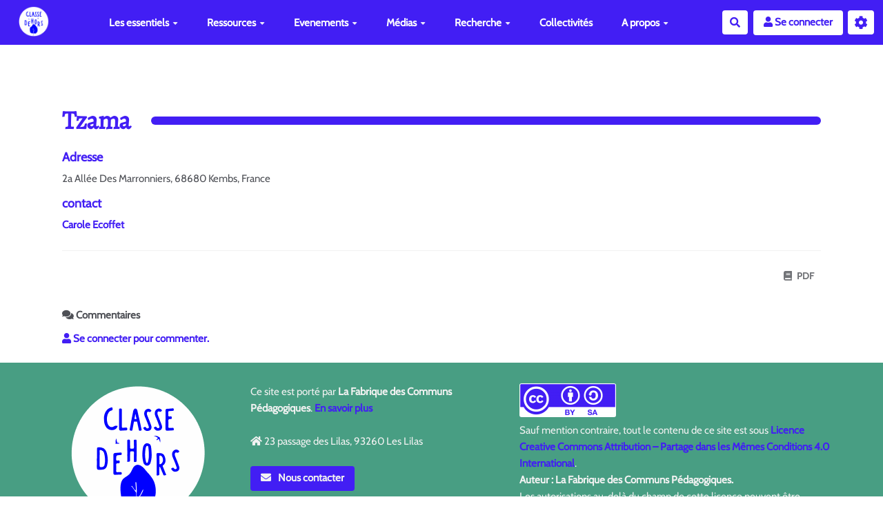

--- FILE ---
content_type: text/html; charset=UTF-8
request_url: https://classe-dehors.org/?TzamA
body_size: 11843
content:
<!doctype html>
<!--[if lt IE 7]> <html class="no-js lt-ie9 lt-ie8 lt-ie7" lang="fr"> <![endif]-->
<!--[if IE 7]>    <html class="no-js lt-ie9 lt-ie8" lang="fr"> <![endif]-->
<!--[if IE 8]>    <html class="no-js lt-ie9" lang="fr"> <![endif]-->
<!--[if gt IE 8]><!--> <html class="no-js" lang="fr"> <!--<![endif]-->
<head>
  <!-- HTML Metas -->
  <meta charset="UTF-8">
  <link rel="canonical" href="https://classe-dehors.org/?TzamA">

  <!-- opengraph -->
  <meta property="og:site_name" content="classe-dehors.org" />
  <meta property="og:title" content="Tzama " />
  <meta property="og:description" content="Adresse 2a Allée Des Marronniers, 68680 Kembs, France contact Carole Ecoffet" />
  <meta property="og:type" content="article" />
  <meta property="og:url" content="https://classe-dehors.org/?TzamA" />

  <meta name="keywords" content="Classe Dehors, &eacute;cole dehors, ecole dehors, faire &eacute;cole dehors, ressources p&eacute;dagogiques, communaut&eacute; classe dehors, rencontres internationales de la classe dehors, fabpeda" />
  <meta name="description" content="Site de la classe dehors, explorez les initiatives autour de la classe dehors et rencontrez les acteurs qui la font vivre" />
  <meta name="viewport" content="width=device-width" />

  <!-- Title of the page -->
  <title>classe-dehors.org : Tzama </title>

    <link rel="icon" type="image/png" href="https://classe-dehors.org/files/PageTitre_logoclassedehors3_20230324144732_20230324144857.png" />
      
    <link rel="stylesheet" href="https://classe-dehors.org/styles/vendor/bootstrap/css/bootstrap.min.css?v=4.3.1" >
        
    <link rel="stylesheet" href="https://classe-dehors.org/styles/yeswiki-base.css?v=4.3.1" >
        
    <link rel="stylesheet" href="https://classe-dehors.org/themes/margot/styles/margot.css?v=4.3.1" >
        
    <link rel="stylesheet" href="https://classe-dehors.org/custom/css-presets/ClasseDehors_2024.css?v=4.3.1" >
        
    <link rel="stylesheet" href="https://classe-dehors.org/styles/vendor/fontawesome/css/all.min.css?v=4.3.1" >
    
    
    <link rel="stylesheet" href="https://classe-dehors.org/tools/tags/presentation/styles/tags.css?v=4.3.1" >
        
    <link rel="stylesheet" href="https://classe-dehors.org/tools/bazar/presentation/styles/bazar.css?v=4.3.1" >
        
    <link rel="stylesheet" href="https://classe-dehors.org/tools/attach/presentation/styles/attach.css?v=4.3.1" >
        <link rel="stylesheet" href="https://classe-dehors.org/?PageCss/css" />
    <link rel="alternate" type="application/rss+xml" title="Flux RSS de toutes les fiches" href="https://classe-dehors.org/?TzamA/rss">
  <link rel="alternate" type="application/rss+xml" title="Structures &amp; lieux" href="https://classe-dehors.org/?TzamA/rss&amp;id=5">
  <link rel="alternate" type="application/rss+xml" title="Annuaire (obsolète)" href="https://classe-dehors.org/?TzamA/rss&amp;id=7">
  <link rel="alternate" type="application/rss+xml" title="Acteurs" href="https://classe-dehors.org/?TzamA/rss&amp;id=11">
  <link rel="alternate" type="application/rss+xml" title="Activités" href="https://classe-dehors.org/?TzamA/rss&amp;id=8">
  <link rel="alternate" type="application/rss+xml" title="Activités (copie)" href="https://classe-dehors.org/?TzamA/rss&amp;id=20">
  <link rel="alternate" type="application/rss+xml" title="Agenda (obsolète)" href="https://classe-dehors.org/?TzamA/rss&amp;id=2">
  <link rel="alternate" type="application/rss+xml" title="Célébration photographique" href="https://classe-dehors.org/?TzamA/rss&amp;id=15">
  <link rel="alternate" type="application/rss+xml" title="Les enseignantes ambassadrices et les enseignants ambassadeurs de la classe dehors" href="https://classe-dehors.org/?TzamA/rss&amp;id=17">
  <link rel="alternate" type="application/rss+xml" title="Lieux" href="https://classe-dehors.org/?TzamA/rss&amp;id=13">
  <link rel="alternate" type="application/rss+xml" title="Lire dehors" href="https://classe-dehors.org/?TzamA/rss&amp;id=16">
  <link rel="alternate" type="application/rss+xml" title="Médias" href="https://classe-dehors.org/?TzamA/rss&amp;id=10">
  <link rel="alternate" type="application/rss+xml" title="Partenaires" href="https://classe-dehors.org/?TzamA/rss&amp;id=6">
  <link rel="alternate" type="application/rss+xml" title="Photolange - Eduquer dehors" href="https://classe-dehors.org/?TzamA/rss&amp;id=18">
  <link rel="alternate" type="application/rss+xml" title="Revue de presse" href="https://classe-dehors.org/?TzamA/rss&amp;id=14">
  <link rel="alternate" type="application/rss+xml" title="Séquence" href="https://classe-dehors.org/?TzamA/rss&amp;id=19">
  <link rel="alternate" type="application/rss+xml" title="Structures" href="https://classe-dehors.org/?TzamA/rss&amp;id=12">

</head>

<body >
  
  <div id="yw-container">
    
    <nav id="yw-topnav" class="navbar navbar-default fixable" role="navigation">
      <div class="container">
          <button class="btn btn-default btn-menu"><span class="fa fa-bars"></span></button>
          <div class="navbar-header">
            <a class="navbar-brand" href="https://classe-dehors.org/?PagePrincipale">
              <div class="include">
<div><figure class="attached_file" ><img class="img-responsive" src="https://classe-dehors.org/files/PageTitre_Logo_CD_blanc_20230329093714_20230428145850.png" alt="logo-classe-dehors" width="200" height="200" /></figure></div></div>

            </a>
          </div>
          
<div class="include include yw-topnav topnavpage links-container">
<ul class="nav navbar-nav">
<li class="dropdown"><a class="dropdown-toggle" data-toggle="dropdown" href="#">Les essentiels<b class="caret"></b></a><ul class="dropdown-menu">
<li> <a href="https://classe-dehors.org/?SeLancer">Se lancer</a> </li>
<li> <a href="https://classe-dehors.org/?textel%C3%A9gaux">R&egrave;glementaire</a></li>
<li> <a href="https://classe-dehors.org/?eddreferentiels">R&eacute;f&eacute;rentiels &amp; programmes</a></li>
<li> <a href="https://classe-dehors.org/?Lecturedehors">Lecture dehors</a></li>
<li> Aires &eacute;ducatives (&agrave; venir)</li>
<li> <a href="https://classe-dehors.org/?Risque">Risque dehors</a></li>
</ul>
</li>
<li class="dropdown"><a class="dropdown-toggle" data-toggle="dropdown" href="#">Ressources<b class="caret"></b></a><ul class="dropdown-menu">
<li> <a href="https://classe-dehors.org/?SaisirActivite">Partager une id&eacute;e d'activit&eacute;</a></li>
<li> <a href="https://classe-dehors.org/?AffichageActivites">Biblioth&egrave;que de ressources</a></li>
<li> <a href="https://classe-dehors.org/?Balades">Balades P&eacute;dagogiques </a></li>
<li> <a href="https://classe-dehors.org/?jeulibre">Jeu libre</a></li>
<li> <a href="https://classe-dehors.org/?Artetcitoyennete">Art et citoyennet&eacute;</a> </li>
<li> <a href="https://classe-dehors.org/?classedehorsauborddeleau">Bord de l'eau</a></li>
<li> <a href="https://classe-dehors.org/?sommaireclassedehorsenville">Classe dehors en ville</a></li>
<li> <a href="https://classe-dehors.org/?freinet">Freinet</a></li>
<li> <a href="https://classe-dehors.org/?MaterielPeda">Mat&eacute;riel p&eacute;dagogique</a></li>
</ul>
</li>
<li class="dropdown"><a class="dropdown-toggle" data-toggle="dropdown" href="#">Evenements<b class="caret"></b></a><ul class="dropdown-menu">
<li> <a href="https://classe-dehors.org/?Rendez-vous-classe-dehors">Webinaires</a></li>
<li> <a href="https://classe-dehors.org/?4saisons">Les 4 saisons de la classe dehors</a></li>
<li> <a href="https://rencontres-internationales.classe-dehors.org/" class="new-window" title="Rencontres internationales de classe dehors">Rencontres internationales de classe dehors</a></li>
<li> <a href="https://classe-dehors.org/?correspondantsclassedehors">Correspondants de la classe dehors</a></li>
</ul>
</li>
<li class="dropdown"><a class="dropdown-toggle" data-toggle="dropdown" href="#">M&eacute;dias<b class="caret"></b></a><ul class="dropdown-menu">
<li> <a href="https://classe-dehors.org/?Revue">Revue de presse</a></li>
<li> <a href="https://classe-dehors.org/?ChaineVid%C3%A9os">Vid&eacute;os</a></li>
<li> <a href="https://classe-dehors.org/?Photos">Photos</a></li>
<li> <a href="https://classe-dehors.org/?biblolecturedehors">Livres</a></li>
<li> <a href="https://classe-dehors.org/?Infolettres">Infolettres</a></li>
<li> <a href="https://classe-dehors.org/?Affiches">Illustrations</a></li>
<li> <a href="https://classe-dehors.org/?RecitsExperiences">T&eacute;moignages</a></li>
</ul>
</li>
<li class="dropdown"><a class="dropdown-toggle" data-toggle="dropdown" href="#">Recherche<b class="caret"></b></a><ul class="dropdown-menu">
<li> <a href="https://classe-dehors.org/?STOA">Soci&eacute;t&eacute; Savante</a></li>
<li> <a href="https://classe-dehors.org/?BibliographieScientifique">Bibliographie scientifique</a></li>
</ul>
</li>
<li> <a href="https://classe-dehors.org/?CollectivitE">Collectivit&eacute;s</a></li>
<li class="dropdown"><a class="dropdown-toggle" data-toggle="dropdown" href="#">A propos<b class="caret"></b></a><ul class="dropdown-menu">
<li> <a href="https://classe-dehors.org/?Manifestes">Manifestes</a></li>
<li> <a href="https://classe-dehors.org/?Quisommesnous">Qui sommes-nous ?</a></li>
<li> <a href="https://classe-dehors.org/?Contact">Contact</a></li>
<li> <a href="https://classe-dehors.org/?LicencesLibres">Licences Libres &amp; Communs</a></li>
</ul>
</li>
</ul></div>



          <div class="include include yw-topnav-fast-access pull-right">
<a href="#search" class="btn btn-default navbar-btn">
  <span class="fa fa-search">
    <span class="sr-only">
      Rechercher    </span>
  </span>
</a>
<div id="search" class="hide">
  <button type="button" class="btn btn-default close-search">&times;</button>
  <form
    class="yeswiki-search-form navbar-search navbar-form form-search"
    method="get"
    action="https://classe-dehors.org/?RechercheTexte/show"
    role="search"
  >
    <div class="form-group form-group-lg">
      <div class="input-group input-append">
        <input
          type="text"
          class="search-query form-control"
          placeholder="Rechercher..."
          value=""
          title="Rechercher dans YesWiki [alt-shift-C]"
          accesskey="C"
          tabindex="1"
          name="phrase"
        />
        <span class="input-group-btn">
          <button
            type="submit"
            class="btn btn-default btn-lg btn-search search-btn"
            title="Rechercher les pages comportant ce texte."
          >
            <i class="fa fa-search"></i>
          </button>
        </span>
      </div>
    </div>
    <input type="hidden" value="RechercheTexte" name="wiki" />
  </form>
  <!-- /.yeswiki-search-form -->
</div>

						    <a href="#LoginModal" role="button" class="btn btn-default " data-toggle="modal">
        <i class="fa fa-user"></i> Se connecter
    </a>
    <div class="modal fade" id="LoginModal" tabindex="-1" role="dialog" aria-labelledby="LoginModalLabel" aria-hidden="true">
        <div class="modal-dialog modal-sm">
            <div class="modal-content">
                <div class="modal-header">
                    <button type="button" class="close" data-dismiss="modal" aria-hidden="true">&times;</button>
                    <h3 id="LoginModalLabel">Se connecter</h3>
                </div>
                <div class="modal-body">
                    					<form class="login-form-modal" action="https://classe-dehors.org/?TzamA" method="post">
																												<div class="form-group">
									<label for="inputWikiName" class="control-label">Email ou NomWiki</label>
									<input id="inputWikiName" class="form-control" type="text" name="name" value="" required/>
								</div>
																						<div class="form-group">
									<label for="inputPassword" class="control-label">Mot de passe</label>
									<input id="inputPassword" class="form-control" name="password" type="password" required/>
								</div>
																															<small><a href="https://classe-dehors.org/?MotDePassePerdu">Mot de passe perdu ?</a></small>
																						<div class="checkbox">
								<label>
									<input type="checkbox" id="remember-default" name="remember" value="1"> 
									<span>Se souvenir de moi</span>
								</label>
							</div>
							<button type="submit" class="btn btn-block  btn-primary">Se connecter</button>
															<input type="hidden" name="action" value="login" />
								<input type="hidden" name="incomingurl" value="https://classe-dehors.org/?TzamA" />
								<input type="hidden" name="userpage" value="https://classe-dehors.org/?TzamA" />
																															<hr>									<a class="btn btn-block btn-default " href="https://classe-dehors.org/?ParametresUtilisateur">S&#039;inscrire</a>
																										</form>
				
                </div>
            </div>
        </div><!-- /.modal-dialog -->
    </div> <!-- /#LoginModal-->
			
<div class="btn-group"> <!-- start of buttondropdown -->
  <button type="button" class="btn  btn-default dropdown-toggle" data-toggle="dropdown" title="">
    <i class="icon-cog fa fa-cog"></i>
  </button>

<ul class="dropdown-menu dropdown-menu-right" role="menu">
<li> <a href="https://classe-dehors.org/?MesContenus"><i class="fas fa-user"></i> Mes contenus</a></li>
<li class="divider"></li>
<li> &nbsp;&nbsp;<b>Admin</b></li>
<li class="divider"></li>
<li> <a href="https://classe-dehors.org/?GererSite"><i class="fa fa-wrench"></i> Gestion du site</a></li>
<li> <a href="https://classe-dehors.org/?TableauDeBord"><i class="fa fa-tachometer-alt"></i> Tableau de bord</a></li>
<li> <a href="https://classe-dehors.org/?BazaR"><i class="fa fa-briefcase"></i> Base de donn&eacute;es</a></li>
<li> <a href="https://classe-dehors.org/?PageTest">Page test</a></li>
<li class="divider"></li>
<li> &nbsp;&nbsp;<b>A propos de Yeswiki</b></li>
<li class="divider"></li>
<li> <a href="https://classe-dehors.org/?AccueilYeswiki"><i class="fas fa-yin-yang"></i> Pr&eacute;sentation YesWiki</a></li>
<li> <a href="https://yeswiki.net/?AccueiL"><i class="fas fa-mouse-pointer"></i> Site officiel YesWiki</a></li>
<li> <a href="https://classe-dehors.org/?doc"><i class="fa fa-question"></i> Documentation</a></li>
</ul>


</div> <!-- end of buttondropdown --></div>

        </div>
    </nav>

    <header id="yw-header">
      <div class="navbar-header">
        <a class="navbar-brand" href="https://classe-dehors.org/?PagePrincipale">
          <div class="include">
<div><figure class="attached_file" ><img class="img-responsive" src="https://classe-dehors.org/files/PageTitre_Logo_CD_blanc_20230329093714_20230428145850.png" alt="logo-classe-dehors" width="200" height="200" /></figure></div></div>

        </a>
      </div>
      <div class="include include yw-headerpage">
<br />
<br />
</div>

    </header>
    
    <div id="yw-main" role="main" >
      <div class="yw-main-content alone">
        <div class="page">
<div class="BAZ_cadre_fiche id5">
    <h1 class="BAZ_fiche_titre">Tzama </h1>
<div class="BAZ_rubrique field-text" data-id="bf_adresse">
    <span class="BAZ_label">Adresse</span>
                <span class="BAZ_texte">
            2a Allée Des Marronniers, 68680 Kembs, France        </span>
    </div><div class="BAZ_rubrique field-listefiche" data-id="listefiche7bf_contact">
    <span class="BAZ_label">contact</span>
        	<span class="BAZ_texte">
		<a href="https://classe-dehors.org/?CaroleEcoffet"
			class="modalbox"
			data-size="modal-lg"
			
			title="Voir la fiche Carole Ecoffet ">Carole Ecoffet </a>
	</span>
</div>
      <div class="clearfix"></div>
    <div class="BAZ_fiche_info">
      
      <div class="BAZ_actions_fiche"><a class="btn btn-entry-action btn-sm btn-default"
    href="https://classe-dehors.org/?TzamA/pdf"
    onclick="toastMessage(_t('PUBLICATION_PDF_GENERATION_LANCHED'),7000,'alert alert-primary');"
    title="Exporter la page au format pdf">
    <i class="fas fa-book"></i>
    <span>PDF</span>
</a>
                                                          </div>
      
    </div>
  </div>
<hr class="hr_clear" />
</div>


<div id="yeswiki-comments-TzamA" class="yeswiki-page-comments">
	<p><strong><i class="fa fa-comments"></i> Commentaires</strong></p>
	</div><!-- /#yeswiki-comments-TzamA -->
<div class="comments-connect-info"><a href="#LoginModal" role="button" data-toggle="modal"><i class="fa fa-user"></i> Se connecter pour commenter.</a></div>
      </div> 
    </div>

    

    <footer id="yw-footer">
      <div class="container">
        <div class="include include footerpage">
<div class="row-fluid row"> <!-- start of grid -->

<div class="span3 col-md-3 "> <!-- start of col -->

<figure class="attached_file center" ><img class="img-responsive" src="https://classe-dehors.org/files/PageFooter_Logo_CD_blanc_20230502174700_20230502154724.png" alt="Logo_CD_blanc" width="200" height="200" /></figure>
<center><a href="https://www.facebook.com/FabPeda"><figure class="attached_file left" ><img class="img-responsive" src="https://classe-dehors.org/files/PageFooter_Facebook_20230502175343_20230503074642.png" alt="image Facebook.png (1.9kB)
Lien vers: https://www.facebook.com/FabPeda" width="50" height="51" /></figure></a><a href="https://www.linkedin.com/company/fabpeda/"><figure class="attached_file left" ><img class="img-responsive" src="https://classe-dehors.org/files/PageFooter_LinkedIn_20230502174557_20230502154649.png" alt="image LinkedIn.png (2.2kB)
Lien vers: https://www.linkedin.com/company/fabpeda/" width="50" height="52" /></figure></a><a href="https://twitter.com/Fab_Peda"><figure class="attached_file left" ><img class="img-responsive" src="https://classe-dehors.org/files/PageFooter_Twitter_20230502175343_20230503074754.png" alt="image Twitter.png (2.0kB)
Lien vers: https://twitter.com/Fab_Peda" width="50" height="51" /></figure></a></center>

</div> <!-- end of col -->

<div class="span4 col-md-4 "> <!-- start of col -->

Ce site est porté par <b>La Fabrique des Communs Pédagogiques</b>. <a href="https://classe-dehors.org/?Quisommesnous" title="En savoir plus">En savoir plus</a><br>
<br />
<i class="fas fa-home"></i> 23 passage des Lilas, 93260 Les Lilas<br><br />
<a href="https://classe-dehors.org/?Contact" class="btn-primary btn"><i class="fas fa-envelope"></i> Nous contacter</a>

</div> <!-- end of col -->

<div class="span5 col-md-5 "> <!-- start of col -->

<div><figure class="attached_file" ><img class="img-responsive" src="https://classe-dehors.org/cache/PageFooter_bysa_1_vignette_140_97_20230503101449_20230503081737.png" alt="image bysa_1.png (34.5kB)" width="140" height="49" /></figure></div>
Sauf mention contraire, tout le contenu de ce site est sous <a href="https://creativecommons.org/licenses/by-sa/4.0/deed.fr" title="Licence Creative Commons Attribution &ndash; Partage dans les M&ecirc;mes Conditions 4.0 International">Licence Creative Commons Attribution &ndash; Partage dans les M&ecirc;mes Conditions 4.0 International</a>.<br>
<b>Auteur : La Fabrique des Communs Pédagogiques.</b><br />
Les autorisations au-delà du champ de cette licence peuvent être obtenues : nous contacter.<br />
<a href="https://7bfa4c43.sibforms.com/serve/[base64]" title="Recevoir l'infolettre mensuelle de la classe dehors">Recevoir l'infolettre mensuelle de la classe dehors</a>.<br>
<br />
<a href="https://classe-dehors.org/?MentionsLegales" title="Mentions l&eacute;gales">Mentions l&eacute;gales</a>

</div> <!-- end of col -->


</div> <!-- end of grid -->

<div class="text-center">(>^_^)> Galope sous <a data-toggle="tooltip" data-placement="top" title="doryphore 4.3.1" href="https://www.yeswiki.net">YesWiki</a> <(^_^<)</div>

<!-- Matomo -->
<script>
  var _paq = window._paq = window._paq || [];
  /* tracker methods like "setCustomDimension" should be called before "trackPageView" */
  _paq.push(['trackPageView']);
  _paq.push(['enableLinkTracking']);
  (function() {
    var u="//matomo.jorisrenaud.com/";
    _paq.push(['setTrackerUrl', u+'matomo.php']);
    _paq.push(['setSiteId', '1']);
    var d=document, g=d.createElement('script'), s=d.getElementsByTagName('script')[0];
    g.async=true; g.src=u+'matomo.js'; s.parentNode.insertBefore(g,s);
  })();
</script>
<!-- End Matomo Code --></div>

      </div> <!-- /.container -->
    </footer><!-- /#yw-footer -->
  </div> <!-- /#yw-container -->

  <script>
    var wiki = {
        ...((typeof wiki !== 'undefined') ? wiki : null),
        ...{
            locale: 'fr',
            baseUrl: 'https://classe-dehors.org/?',
            lang: {
                ...((typeof wiki !== 'undefined') ? (wiki.lang ?? null) : null),
                ...{"APRIL":"Avril","AUGUST":"Ao\u00fbt","CANCEL":"Annuler","COPY":"Copier","DECEMBER":"D\u00e9cembre","DELETE_ALL_SELECTED_ITEMS_QUESTION":"\u00cates-vous s\u00fbr de vouloir supprimer tous les \u00e9l\u00e9ments s\u00e9lectionn\u00e9es ?","DUPLICATE":"Dupliquer","EVERYONE":"Tout le monde","FEBRUARY":"F\u00e9vrier","FIRST":"Premier","FRIDAY":"Vendredi","IDENTIFIED_USERS":"Utilisateurs identifi\u00e9s","JANUARY":"Janvier","JULY":"Juillet","JUNE":"Juin","LAST":"Dernier","LEFT":"Gauche","MARCH":"Mars","MAY":"Mai","MODIFY":"Modifier","MONDAY":"Lundi","NEXT":"Suivant","NO":"Non","NOVEMBER":"Novembre","PREVIOUS":"Pr\u00e9c\u00e9dent","PRINT":"Imprimer","OCTOBER":"Octobre","RIGHT":"Droite","SATURDAY":"Samedi","SEPTEMBER":"Septembre","SUNDAY":"Dimanche","THURSDAY":"Jeudi","TUESDAY":"Mardi","WEDNESDAY":"Mercredi","YES":"Oui","REVISIONS_COMMIT_DIFF":"Modifs apport\u00e9es par cette version","REVISIONS_DIFF":"Comparaison avec version actuelle","REVISIONS_PREVIEW":"Aper\u00e7u de cette version","DOCUMENTATION_TITLE":"Documentation YesWiki","FAVORITES_ADD":"Ajouter aux favoris","FAVORITES_ALL_DELETED":"Favoris supprim\u00e9s","FAVORITES_ERROR":"Une erreur est survenue : {error}","FAVORITES_REMOVE":"Retirer des favoris","FAVORITES_ADDED":"Favori ajout\u00e9","FAVORITES_REMOVED":"Favori supprim\u00e9","MULTIDELETE_END":"Suppressions r\u00e9alis\u00e9es","MULTIDELETE_ERROR":"L'\u00e9l\u00e9ment {itemId} n'a pas \u00e9t\u00e9 supprim\u00e9 ! {error}","USERSTABLE_USER_CREATED":"Utilisateur '{name}' cr\u00e9\u00e9","USERSTABLE_USER_NOT_CREATED":"Utilisateur '{name}' non cr\u00e9\u00e9 : {error}","USERSTABLE_USER_DELETED":"L'utilisateur \"{username}\" a \u00e9t\u00e9 supprim\u00e9.","USERSTABLE_USER_NOT_DELETED":"L'utilisateur \"{username}\" n'a pas \u00e9t\u00e9 supprim\u00e9.","DATATABLES_PROCESSING":"Traitement en cours...","DATATABLES_SEARCH":"Rechercher&nbsp;:","DATATABLES_LENGTHMENU":"Afficher _MENU_ &eacute;l&eacute;ments","DATATABLES_INFO":"Affichage de l'&eacute;l&eacute;ment _START_ &agrave; _END_ sur _TOTAL_ &eacute;l&eacute;ments","DATATABLES_INFOEMPTY":"Affichage de l'&eacute;l&eacute;ment 0 &agrave; 0 sur 0 &eacute;l&eacute;ment","DATATABLES_INFOFILTERED":"(filtr&eacute; de _MAX_ &eacute;l&eacute;ments au total)","DATATABLES_LOADINGRECORDS":"Chargement en cours...","DATATABLES_ZERORECORD":"Aucun &eacute;l&eacute;ment &agrave; afficher","DATATABLES_EMPTYTABLE":"Aucune donn&eacute;e disponible dans le tableau","DATATABLES_SORTASCENDING":": activer pour trier la colonne par ordre croissant","DATATABLES_SORTDESCENDING":": activer pour trier la colonne par ordre d&eacute;croissant","DATATABLES_COLS_TO_DISPLAY":"Colonnes \u00e0 afficher","DELETE_COMMENT_AND_ANSWERS":"Supprimer ce commentaire et les r\u00e9ponses associ\u00e9es ?","NAVBAR_EDIT_MESSAGE":"Editer une zone du menu horizontal","YESWIKIMODAL_EDIT_MSG":"\u00c9diter la page","EDIT_OUPS_MSG":"En fait, je ne voulais pas double-cliquer...","REACTION_NOT_POSSIBLE_TO_ADD_REACTION":"Impossible d'ajouter la r\u00e9action en raison de l'erreur suivante : {error}!","REACTION_NOT_POSSIBLE_TO_DELETE_REACTION":"Impossible de supprimer la r\u00e9action en raison de l'erreur suivante : {error}!","REACTION_CONFIRM_DELETE":"Etes-vous sur de vouloir supprimer cette r\u00e9action ?","REACTION_CONFIRM_DELETE_ALL":"Etes-vous sur de vouloir supprimer toutes les r\u00e9actions de ce vote ?","DOC_EDIT_THIS_PAGE_ON_GITHUB":"Modifier cette page sur Github","ACEDITOR_SAVE":"Sauver","ACEDITOR_FORMAT":"Format","ACEDITOR_TITLE1":"Titre 1","ACEDITOR_TITLE2":"Titre 2","ACEDITOR_TITLE3":"Titre 3","ACEDITOR_TITLE4":"Titre 4","ACEDITOR_TITLE5":"Titre 5","ACEDITOR_CENTER":"Centr\u00e9","ACEDITOR_BIGGER_TEXT":"Texte agrandi","ACEDITOR_HIGHLIGHT_TEXT":"Texte mis en valeur","ACEDITOR_SOURCE_CODE":"Code source en mode bloc","ACEDITOR_INLINE_CODE":"Code source en mode ligne","ACEDITOR_BOLD_TEXT":"Gras  ( Ctrl-b )","ACEDITOR_ITALIC_TEXT":"Italique ( Ctrl-i )","ACEDITOR_UNDERLINE_TEXT":"Soulign&eacute; ( Ctrl-u )","ACEDITOR_STRIKE_TEXT":"Barr&eacute; ( Ctrl-y )","ACEDITOR_LINE":"Ins&egrave;re une ligne horizontale","ACEDITOR_LINK":"Lien","ACEDITOR_LINK_PROMPT":"Entrez l'adresse URL","ACEDITOR_LIST":"Liste \u00e0 puce","ACEDITOR_LINK_TITLE":"Ajoute un lien au texte s&eacute;lectionn&eacute;","ACEDITOR_LINK_ADD_INTERNAL":"Ajouter une page interne au YesWiki","ACEDITOR_LINK_ADD_EXTERNAL":"Ajouter une URL (lien externe)","ACEDITOR_LINK_PAGE_NAME":"Nom de la page (sans espace ni caract&egrave;re sp&eacute;ciaux) ex : nom-de-la-page ou NomDeLaPage","ACEDITOR_LINK_HINT_NEW_PAGE_NAME":"Si vous rentrez une page non-existante, elle sera cr&eacute;&eacute;e.","ACEDITOR_LINK_EXTERNAL":"Lien externe","ACEDITOR_LINK_TEXT":"Texte du lien","ACEDITOR_LINK_OPEN_IN_CURRENT_TAB":"Le lien s'ouvre dans l'onglet courant (ancienne syntaxe)","ACEDITOR_LINK_OPEN_IN_CURRENT_TAB_ACTION_SYNTAX":"Le lien s'ouvre dans l'onglet courant","ACEDITOR_LINK_OPEN_IN_NEW_TAB":"Le lien s'ouvre dans un nouvel onglet","ACEDITOR_LINK_OPEN_IN_MODAL":"Le lien s'ouvre dans une fen\u00eatre modale","ACEDITOR_LINK_CANCEL":"Annuler","ACEDITOR_LINK_INSERT":"Ins\u00e9rer","ACEDITOR_HELP":"Aide m\u00e9moire","ACEDITOR_ACTIONS":"Composants","ACEDITOR_ACTIONS_EDIT_CURRENT":"\u00c9diter le composant s\u00e9lectionn&eacute;","ACEDITOR_COMMENT":"Rend visible la partie s\u00e9lectionn&eacute;e uniquement en mode &eacute;dition","ACTION_BUILDER_COPY":"Copier","ACTION_BUILDER_PREVIEW":"Aper\u00e7u (non cliquable)","ACTION_BUILDER_ONLINEDOC":"Documentation en ligne","ACTION_BUILDER_UPDATE_CODE":"Mettre \u00e0 jour le code","ACTION_BUILDER_INSERT_CODE":"Ins\u00e9rer dans la page","ACTION_BUILDER_OWNER":"Propri\u00e9taire de la fiche","ACTION_BUILDER_MODIFICATION_DATE":"Date de modification","ACTION_BUILDER_CREATION_DATE":"Date de cr\u00e9ation","ACTION_BUILDER_FORM_ID":"Formulaire","ATTACH_FAILED":"Eacute;chou&eacute;","BAZ_FORM_EDIT_CALC_LABEL":"Calculs","BAZ_FORM_EDIT_DISPLAYTEXT_LABEL":"Texte d'affichage","BAZ_FORM_EDIT_DISPLAYTEXT_HELP":"Ajouter si besoin une unit\u00e9 apr\u00e8s {value}, (ex: `{value} \u20ac`)","BAZ_FORM_EDIT_FORMULA_LABEL":"Formule","BAZ_FORM_CALC_HINT":"CHAMP EXPERIMENTAL{\\n}La formule doit \u00eatre une formule math\u00e9matique.{\\n}Il est possible de faire r\u00e9f\u00e9rence \u00e0 la valeur d'un champ en tapant son nom (ex: `+ sin(bf_number)*2` ),{\\n}ou de tester la valeur d'un champ (ex: `test(checkboxListeTypebf_type,premiere_cle)`{\\n}qui rend 1 si checkboxListeTypebf_type == premiere_cle sinon 0).","BAZ_FILEFIELD_FILE":"Fichier : {filename}","BAZ_FORM_EDIT_FILE_READLABEL_LABEL":"Label \u00e0 l'affichage","IMAGEFIELD_TOO_LARGE_IMAGE":"L'image est trop grosse, maximum {imageMaxSize} octets","BAZ_POSTAL_CODE_NOT_FOUND":"Pas de ville trouv\u00e9e pour le code postal : {input}","BAZ_POSTAL_CODE_HINT":"Veuillez entrer 5 chiffres pour voir les villes associ\u00e9es au code postal","BAZ_TOWN_NOT_FOUND":"Pas de ville trouv\u00e9e pour la recherche : {input}","BAZ_TOWN_HINT":"Veuillez entrer les 3 premieres lettres pour voir les villes associ\u00e9es","BAZ_GEOLOC_NOT_FOUND":"Adresse non trouv\u00e9e, veuillez d\u00e9placer le point vous meme ou indiquer les coordonn\u00e9es","BAZ_MAP_ERROR":"Une erreur est survenue: {msg}","BAZ_NOT_VALID_GEOLOC_FORMAT":"Format de coordonn\u00e9es GPS non valide (que des chiffres et un point . pour les d\u00e9cimales)","BAZ_EDIT_LISTS_CONFIRM_DELETE":"Confirmez-vous la suppression de cette valeur dans la liste ?","BAZ_EDIT_LISTS_DELETE_ERROR":"Le dernier \u00e9l\u00e9ment ne peut \u00eatre supprim\u00e9.","BAZ_FORM_REQUIRED_FIELD":"Veuillez saisir tous les champs obligatoires (avec une asterisque rouge)","BAZ_FORM_INVALID_EMAIL":"L'email saisi n'est pas valide","BAZ_FORM_INVALID_URL":"L'url saisie n'est pas valide, elle doit commencer par http:\/\/ et ne pas contenir d'espaces ou caracteres speciaux","BAZ_FORM_EMPTY_RADIO":"Il faut choisir une valeur de bouton radio","BAZ_FORM_EMPTY_CHECKBOX":"Il faut cocher au moins une case a cocher","BAZ_FORM_EMPTY_AUTOCOMPLETE":"Il faut saisir au moins une entr\u00e9e pour le champs en autocompl\u00e9tion","BAZ_FORM_EMPTY_GEOLOC":"Vous devez g\u00e9olocaliser l'adresse","BAZ_DATESHORT_MONDAY":"Lun","BAZ_DATESHORT_TUESDAY":"Mar","BAZ_DATESHORT_WEDNESDAY":"Mer","BAZ_DATESHORT_THURSDAY":"Jeu","BAZ_DATESHORT_FRIDAY":"Ven","BAZ_DATESHORT_SATURDAY":"Sam","BAZ_DATESHORT_SUNDAY":"Dim","BAZ_DATEMIN_MONDAY":"L","BAZ_DATEMIN_TUESDAY":"Ma","BAZ_DATEMIN_WEDNESDAY":"Me","BAZ_DATEMIN_THURSDAY":"J","BAZ_DATEMIN_FRIDAY":"V","BAZ_DATEMIN_SATURDAY":"S","BAZ_DATEMIN_SUNDAY":"D","BAZ_DATESHORT_JANUARY":"Jan","BAZ_DATESHORT_FEBRUARY":"F\u00e9b","BAZ_DATESHORT_MARCH":"Mar","BAZ_DATESHORT_APRIL":"Avr","BAZ_DATESHORT_MAY":"Mai","BAZ_DATESHORT_JUNE":"Jui","BAZ_DATESHORT_JULY":"Jul","BAZ_DATESHORT_AUGUST":"Ao\u00fb","BAZ_DATESHORT_SEPTEMBER":"Sep","BAZ_DATESHORT_OCTOBER":"Oct","BAZ_DATESHORT_NOVEMBER":"Nov","BAZ_DATESHORT_DECEMBER":"D\u00e9c","BAZ_SAVING":"En cours d'enregistrement","BAZ_FULLSCREEN":"Mode plein \u00e9cran","BAZ_BACK_TO_NORMAL_VIEW":"Retour \u00e0 la vue normale","MEMBER_OF_GROUP":"Membre du groupe {groupName}","BAZ_FORM_EDIT_HELP":"Texte d'aide","BAZ_FORM_EDIT_HIDE":"Editer\/Masquer","BAZ_FORM_EDIT_MAX_LENGTH":"Longueur Max.","BAZ_FORM_EDIT_NB_CHARS":"Nbre Caract\u00e8res Visibles","BAZ_FORM_EDIT_MIN_VAL":"Valeur min","BAZ_FORM_EDIT_MAX_VAL":"Valeur max","BAZ_FORM_EDIT_OWNER_AND_ADMINS":"Propri\u00e9taire de la fiche et admins","BAZ_FORM_EDIT_USER":"Utilisateur (lorsqu'on cr\u00e9\u00e9 un utilisateur en m\u00eame temps que la fiche)","BAZ_FORM_EDIT_CAN_BE_READ_BY":"Peut \u00eatre lu par","BAZ_FORM_EDIT_CAN_BE_WRITTEN_BY":"Peut \u00eatre saisi par","BAZ_FORM_EDIT_QUERIES_LABEL":"Crit\u00e8res de filtre","BAZ_FORM_EDIT_SEARCH_LABEL":"Pr\u00e9sence dans le moteur de recherche","BAZ_FORM_EDIT_SEMANTIC_LABEL":"Type s\u00e9mantique du champ","BAZ_FORM_EDIT_SELECT_SUBTYPE2_LABEL":"Origine des donn\u00e9es","BAZ_FORM_EDIT_SELECT_SUBTYPE2_LIST":"Une liste","BAZ_FORM_EDIT_SELECT_SUBTYPE2_FORM":"Un Formulaire Bazar","BAZ_FORM_EDIT_SELECT_LIST_FORM_ID":"Choix de la liste\/du formulaire","BAZ_FORM_EDIT_SELECT_DEFAULT":"Valeur par d\u00e9faut","BAZ_FORM_EDIT_TEXT_LABEL":"Texte court","BAZ_FORM_EDIT_TEXTAREA_LABEL":"Zone de texte","BAZ_FORM_EDIT_URL_LABEL":"Url","BAZ_FORM_EDIT_GEO_LABEL":"G\u00e9olocalisation de l'adresse","BAZ_FORM_EDIT_IMAGE_LABEL":"Image","BAZ_FORM_EDIT_EMAIL_LABEL":"Email","BAZ_FORM_EDIT_EMAIL_REPLACE_BY_BUTTON_LABEL":"Remplacer l'email par un bouton contact","BAZ_FORM_EDIT_EMAIL_SEND_FORM_CONTENT_LABEL":"Envoyer le contenu de la fiche \u00e0 cet email","BAZ_FORM_EDIT_TAGS_LABEL":"Mots cl\u00e9s","BAZ_FORM_EDIT_SUBSCRIBE_LIST_LABEL":"Inscription Liste Diffusion","BAZ_FORM_EDIT_CUSTOM_HTML_LABEL":"Custom HTML","BAZ_FORM_EDIT_ACL_LABEL":"Config Droits d'acc\u00e8s","BAZ_FORM_EDIT_METADATA_LABEL":"Config Th\u00e8me de la fiche","BAZ_FORM_EDIT_LINKEDENTRIES_LABEL":"Liste des fiches li\u00e9es","BAZ_FORM_EDIT_USERS_WIKINI_LABEL":"Cr\u00e9er un utilisateur lorsque la fiche est valid\u00e9e","BAZ_FORM_EDIT_USERS_WIKINI_NAME_FIELD_LABEL":"Champ pour le nom d'utilisateur","BAZ_FORM_EDIT_USERS_WIKINI_EMAIL_FIELD_LABEL":"Champ pour l'email de l'utilisateur","BAZ_FORM_EDIT_USERS_WIKINI_AUTOUPDATE_MAIL":"Auto. Synchro. e-mail","BAZ_FORM_EDIT_ACL_READ_LABEL":"Peut voir la fiche","BAZ_FORM_EDIT_ACL_WRITE_LABEL":"Peut \u00e9diter la fiche","BAZ_FORM_EDIT_ACL_COMMENT_LABEL":"Peut commenter la fiche","BAZ_FORM_EDIT_DATE_TODAY_BUTTON":"Initialiser \u00e0 Aujourd'hui","BAZ_FORM_EDIT_EMAIL_BUTTON":"Remplacer l'email par un bouton contact","BAZ_FORM_EDIT_EMAIL_SEND_CONTENT":"Envoyer le contenu de la fiche \u00e0 cet email","BAZ_FORM_EDIT_IMAGE_ALIGN_LABEL":"Alignement","BAZ_FORM_EDIT_IMAGE_HEIGHT":"Hauteur Vignette","BAZ_FORM_EDIT_IMAGE_WIDTH":"Largeur Vignette","BAZ_FORM_EDIT_IMAGE_WIDTH_RESIZE":"Largeur redimension","BAZ_FORM_EDIT_IMAGE_HEIGHT_RESIZE":"Hauteur redimension","BAZ_FORM_EDIT_MAP_LATITUDE":"Nom champ latitude","BAZ_FORM_EDIT_MAP_LONGITUDE":"Nom champ longitude","BAZ_FORM_EDIT_MAP_AUTOCOMPLETE_POSTALCODE":"Champ code postal pour l'autocompl\u00e9tion","BAZ_FORM_EDIT_MAP_AUTOCOMPLETE_POSTALCODE_PLACEHOLDER":"Laisser vide pour ne pas activer l'autocompl\u00e9tion","BAZ_FORM_EDIT_MAP_AUTOCOMPLETE_TOWN":"Champ ville pour l'autocompl\u00e9tion","BAZ_FORM_EDIT_MAP_AUTOCOMPLETE_TOWNE_PLACEHOLDER":"Laisser vide pour ne pas activer l'autocompl\u00e9tion","BAZ_FORM_EDIT_METADATA_THEME_LABEL":"Nom du th\u00e8me","BAZ_FORM_EDIT_METADATA_SQUELETON_LABEL":"Squelette","BAZ_FORM_EDIT_METADATA_STYLE_LABEL":"Style","BAZ_FORM_EDIT_METADATA_PRESET_LABEL":"Preset","BAZ_FORM_EDIT_METADATA_PRESET_PLACEHOLDER":"th\u00e8me margot uniquement","BAZ_FORM_EDIT_METADATA_BACKGROUND_IMAGE_LABEL":"Image de fond","BAZ_FORM_EDIT_TEXT_MAX_LENGTH":"Longueur max","BAZ_FORM_EDIT_TEXT_SIZE":"Nb caract\u00e8res visibles","BAZ_FORM_EDIT_TEXT_PATTERN":"Motif","BAZ_FORM_EDIT_TEXT_TYPE_LABEL":"Type","BAZ_FORM_EDIT_TEXT_TYPE_TEXT":"Texte","BAZ_FORM_EDIT_TEXT_TYPE_NUMBER":"Nombre","BAZ_FORM_EDIT_TEXT_TYPE_RANGE":"Slider","BAZ_FORM_EDIT_TEXT_TYPE_URL":"Adresse url","BAZ_FORM_EDIT_TEXT_TYPE_PASSWORD":"Mot de passe","BAZ_FORM_EDIT_TEXT_TYPE_COLOR":"Couleur","BAZ_FORM_EDIT_TITLE_LABEL":"Titre Automatique","BAZ_FORM_EDIT_CUSTOM_LABEL":"Custom","BAZ_FORM_EDIT_MAP_FIELD":"Geolocation \u00e0 partir d'un champ bf_adresse et\/ou bf_ville et\/ou bf_code_postal et\/ou bf_pays","BAZ_FORM_EDIT_COLLABORATIVE_DOC_FIELD":"Document collaboratif","BAZ_FORM_EDIT_TABS":"Navigation par onglets","BAZ_FORM_EDIT_TABCHANGE":"Passage \u00e0 l'onglet suivant","BAZ_FORM_EDIT_TABS_TITLES_LABEL":"Titres des onglets","BAZ_FORM_EDIT_TABS_FOR_FORM":"pour le formulaire","BAZ_FORM_EDIT_TABS_FOR_ENTRY":"pour la fiche","BAZ_FORM_EDIT_TABS_FORMTITLES_VALUE":"Onglet 1,Onglet 2,Onglet 3","BAZ_FORM_EDIT_TABS_FORMTITLES_DESCRIPTION":"S\u00e9parer chaque titre par ','. Laisser vide pour ne pas avoir d'onglets dans le formulaire","BAZ_FORM_EDIT_TABS_VIEWTITLES_DESCRIPTION":"S\u00e9parer chaque titre par ','. Laisser vide pour ne pas avoir d'onglets dans la fiche","BAZ_FORM_EDIT_TABS_MOVESUBMITBUTTONTOLASTTAB_LABEL":"D\u00e9placer le bouton 'Valider'","BAZ_FORM_EDIT_TABS_MOVESUBMITBUTTONTOLASTTAB_DESCRIPTION":"D\u00e9placer le bouton 'Valider' dans le dernier onglet","BAZ_FORM_EDIT_TABS_BTNCOLOR_LABEL":"Couleur des boutons","BAZ_FORM_EDIT_TABS_BTNSIZE_LABEL":"Taille des boutons","BAZ_FORM_EDIT_TABCHANGE_CHANGE_LABEL":"Changement d'onglet","NORMAL_F":"Normale","SMALL_F":"Petite","PRIMARY":"Primaire","SECONDARY":"Secondaire","BAZ_FORM_TABS_HINT":"Pour utiliser les onglets, il vous faut deux champs : {\\n} - le champ \"{tabs-field-label}\" dans lequel sp\u00e9cifier le nom des onglets s\u00e9par\u00e9s par des \",\" {\\n} - le champ \"{tabchange-field-label}\" \u00e0 int\u00e9grer \u00e0 la fin de chaque onglet ainsi qu'\u00e0 la fin de votre formulaire","BAZ_FORM_EDIT_ADD_TO_GROUP_LABEL":"Groupes o\u00f9 ajouter l'utilisateur","BAZ_FORM_EDIT_ADD_TO_GROUP_DESCRIPTION":"Groupes o\u00f9 ajouter l'utilisateur, s\u00e9par\u00e9s par ','","BAZ_FORM_EDIT_ADD_TO_GROUP_HELP":"Groupes o\u00f9 ajouter l'utilisateur, s\u00e9par\u00e9s par ',', peut \u00eatre le nom d'un champ. Ex: @groupName,bf_name,@groupName2","BAZ_FORM_EDIT_ADVANCED_MODE":"Mode avanc\u00e9.","BAZ_FORM_EDIT_FILLING_MODE_LABEL":"Mode de saisie","BAZ_FORM_EDIT_FILLING_MODE_NORMAL":"Normal","BAZ_FORM_EDIT_FILLING_MODE_TAGS":"En Tags","BAZ_FORM_EDIT_FILLING_MODE_DRAG_AND_DROP":"Drag & drop","BAZ_FORM_EDIT_TEXTAREA_SYNTAX_LABEL":"Format d'\u00e9criture","BAZ_FORM_EDIT_TEXTAREA_SYNTAX_HTML":"Editeur Wysiwyg","BAZ_FORM_EDIT_TEXTAREA_SYNTAX_NOHTML":"Texte non interpr\u00e9t\u00e9","BAZ_FORM_EDIT_TEXTAREA_SIZE_LABEL":"Largeur champ de saisie","BAZ_FORM_EDIT_TEXTAREA_ROWS_LABEL":"Nombre de lignes","BAZ_FORM_EDIT_TEXTAREA_ROWS_PLACEHOLDER":"D\u00e9faut vide = 3 lignes","BAZ_FORM_EDIT_FILE_MAXSIZE_LABEL":"Taille max","BAZ_FORM_EDIT_INSCRIPTIONLISTE_EMAIL_LABEL":"Email pour s'inscrire","BAZ_FORM_EDIT_INSCRIPTIONLISTE_EMAIL_FIELDID":"Champ du formulaire fournissant l'email \u00e0 inscire","BAZ_FORM_EDIT_INSCRIPTIONLISTE_MAILINGLIST":"Type de service de diffusion","BAZ_FORM_EDIT_EDIT_CONTENT_LABEL":"Contenu lors de la saisie","BAZ_FORM_EDIT_VIEW_CONTENT_LABEL":"Contenu lors de l'affichage d'une fiche","BAZ_FORM_EDIT_LISTEFICHES_FORMID_LABEL":"id du formulaire li\u00e9","BAZ_FORM_EDIT_LISTEFICHES_QUERY_LABEL":"Query","BAZ_FORM_EDIT_LISTEFICHES_QUERY_PLACEHOLDER":"Voir doc sur {url}","BAZ_FORM_EDIT_LISTEFICHES_PARAMS_LABEL":"Params de l'action","BAZ_FORM_EDIT_LISTEFICHES_NUMBER_LABEL":"Nombre de fiches \u00e0 afficher","BAZ_FORM_EDIT_LISTEFICHES_TEMPLATE_LABEL":"Template de restitution","BAZ_FORM_EDIT_LISTEFICHES_TEMPLATE_PLACEHOLDER":"Exple: template=\"liste_liens.tpl.html (par d\u00e9fault = accord\u00e9on)\"","BAZ_FORM_EDIT_LISTEFICHES_LISTTYPE_LABEL":"Type de fiche li\u00e9e (ou label du champ)","BAZ_FORM_EDIT_LISTEFICHES_LISTTYPE_PLACEHOLDER":"mettre 'checkbox' ici si vos fiches li\u00e9es le sont via un checkbox","BAZ_FORM_EDIT_ADDRESS":"Adresse","BAZ_FORM_EDIT_UNIQUE_ID":"Identifiant unique","BAZ_FORM_EDIT_NAME":"Intitul\u00e9","BAZ_FORM_EDIT_CONFIRM_DISPLAY_FORMBUILDER":"En affichant le constructeur graphique, vous perdrez vos modifications faites dans le code ici-m\u00eame. Continuer sans sauvegarder les changements ? (Cliquez sur le bouton \"Valider\" en bas de page pour conserver vos modifications !)","BAZ_FORM_EDIT_COMMENTS_CLOSED":"Commentaires ferm\u00e9s","BAZ_FORM_EDIT_BOOKMARKLET_URLFIELD_LABEL":"Champ url associ\u00e9","BAZ_FORM_EDIT_BOOKMARKLET_DESCRIPTIONFIELD_LABEL":"Champ texte long associ\u00e9","BAZ_BOOKMARKLET_HINT":"Ce champ n\u00e9cessite deux autres champs pour fonctionner :{\\n}  - un champ url (par d\u00e9faut 'bf_url'){\\n}  - un champ texte long (par d\u00e9faut 'bf_description')","BAZ_FORM_EDIT_BOOKMARKLET_HINT_DEFAULT_VALUE":"Glisser-d\u00e9poser le bouton dans votre barre de navigateur","BAZ_FORM_EDIT_BOOKMARKLET_TEXT_LABEL":"Texte affich\u00e9","BAZ_FORM_EDIT_BOOKMARKLET_TEXT_VALUE":"Glisser-d\u00e9poser le bouton dans votre barre de favoris","BAZ_FORM_CONDITIONSCHEKING_HINT":"La condition doit respecter le format suivant (sans les `):{\\n} - ` and ` : donne ET{\\n} - ` or ` : donne OU{\\n} - `==` : donne EST \u00c9GALE \u00c0{\\n} - `!=` : donne EST DIFF\u00c9RENT DE {\\n} - ` in [value1,value2]` : FAIT PARTIE DE liste d'\u00e9l\u00e9ments s\u00e9par\u00e9s par des virgules et entour\u00e9 de crochets {\\n} - `|length > 6` : v\u00e9rifie si le nombre d'\u00e9l\u00e9ments coch\u00e9s est sup\u00e9rieur \u00e0 6 (fonctionne avec '>=','<','<=') {\\n} - ` == [value1,value2]` : VAUT EXACTEMENT LA liste d'\u00e9l\u00e9ments s\u00e9par\u00e9s par des virgules et entour\u00e9 de crohets (uniquement pour checkbox){\\n} - `(  )` permet de grouper des conditions sinon priorit\u00e9 de gauche \u00e0 droite{\\n} - `!(  )` ou `not (  )` n\u00e9gation de la condition{\\n} - indiquer \u00e0 gauche d'un `==` ou `!=` le label du champ ex:`bf_thematique` ou le nom long `listeListeOuiNonbf_choix`{\\n} - ` is empty ` : permet de v\u00e9rifier si la valeur est vide{\\n} - ` is not empty ` : permet de v\u00e9rifier si la valeur n'est pas vide{\\n} - les espaces en trop sont retir\u00e9s automatiquement{\\n} - les op\u00e9rations sont normalement insensibles \u00e0 la casse","BAZ_FORM_EDIT_CONDITIONCHECKING_LABEL":"Affichage conditionnel","BAZ_FORM_EDIT_CONDITIONS_CHECKING_LABEL":"Condition","BAZ_FORM_EDIT_CONDITIONS_CHECKING_END":"Fin de condition","BAZ_FORM_EDIT_CONDITIONS_CHECKING_CLEAN_LABEL":"Effacer au masquage","BAZ_FORM_EDIT_CONDITIONS_CHECKING_CLEAN_OPTION":"Effacer","BAZ_FORM_EDIT_CONDITIONS_CHECKING_NOCLEAN_OPTION":"Ne pas effacer","BAZ_FORM_CONDITIONSCHEKING_NOCLEAN_HINT":"Pour effacer ou non le contenu de ce qui est masqu\u00e9","BAZ_CALENDAR_EXPORT_BUTTON_TITLE":"Ajouter \u00e0 votre calendrier","CONTACT_REQUIRED_FIELD":"La saisie de ce champ est obligatoire.","CONTACT_EMAIL_NOT_VALID":"L'email saisi n'est pas valide.","PUBLICATION_PDF_GENERATION_LANCHED":"Veuillez patienter : le pdf est en train d'\u00eatre cr\u00e9\u00e9.","TAGS_NUMBER_OF_PAGES":"Nombre de pages : {nb}"}
            },
            pageTag: 'TzamA',
            isDebugEnabled: false
        }
    };
</script>
  <!-- javascripts -->
<script src='https://classe-dehors.org/javascripts/yeswiki-base-no-defer.js?v=4.3.1'></script>
<script src='https://classe-dehors.org/javascripts/vendor/jquery/jquery.min.js?v=4.3.1'></script>
<script src='https://classe-dehors.org/tools/tags/libs/tag.js?v=4.3.1' defer></script>
<script src='https://classe-dehors.org/tools/bazar/libs/bazar.js?v=4.3.1' defer></script>
<script src='https://classe-dehors.org/tools/bazar/presentation/javascripts/conditionschecking/conditionschecking.js?v=4.3.1' defer></script>
<script src='https://classe-dehors.org/javascripts/vendor/bootstrap/bootstrap.min.js?v=4.3.1' defer></script>
<script src='https://classe-dehors.org/tools/templates/libs/vendor/bootstrap3-typeahead.min.js?v=4.3.1' defer></script>
<script src='https://classe-dehors.org/themes/margot/javascripts/bootstrap3-typeahead.min.js?v=4.3.1' defer></script>
<script src='https://classe-dehors.org/themes/margot/javascripts/css-variable-polyfill.js?v=4.3.1' defer></script>
<script src='https://classe-dehors.org/themes/margot/javascripts/hide-navbar-on-scroll.js?v=4.3.1' defer></script>
<script src='https://classe-dehors.org/themes/margot/javascripts/margot.js?v=4.3.1' defer></script>
<script src='https://classe-dehors.org/javascripts/yeswiki-base.js?v=4.3.1' defer></script>

</body>
</html>
